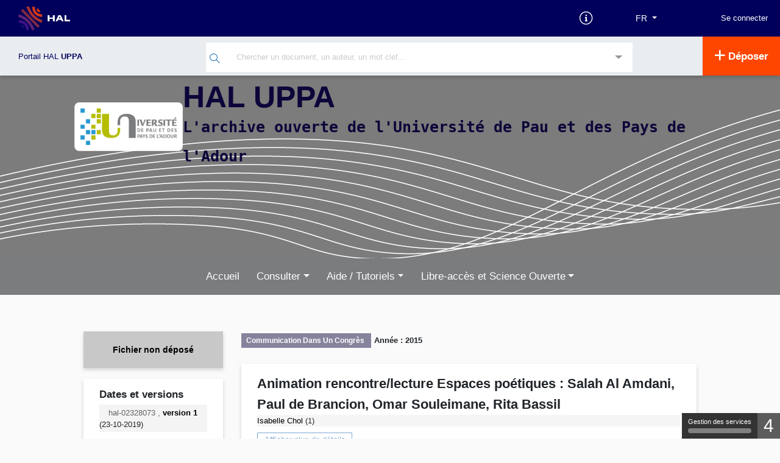

--- FILE ---
content_type: text/html; charset=UTF-8
request_url: https://univ-pau.hal.science/hal-02328073
body_size: 16664
content:



<!DOCTYPE html>
<html xmlns="http://www.w3.org/1999/xhtml" lang="fr">

<head>
    <meta charset="UTF-8">
    <meta name="viewport" content="width=device-width, initial-scale=1, shrink-to-fit=no">
            <link href="http://purl.org/dc/elements/1.1/" rel="schema.DC">
<meta name="citation_language" content="fr" />
<meta name="DC.language" content="fr" />

<meta name="DC.type" content="proceedings" />
<meta property="og:type" content="proceedings" />
<meta name="citation_title" content="Animation rencontre/lecture Espaces poétiques : Salah Al Amdani, Paul de Brancion, Omar Souleimane, Rita Bassil" />
<meta name="DC.title" content="Animation rencontre/lecture Espaces poétiques : Salah Al Amdani, Paul de Brancion, Omar Souleimane, Rita Bassil" />
<meta property="og:title" content="Animation rencontre/lecture Espaces poétiques : Salah Al Amdani, Paul de Brancion, Omar Souleimane, Rita Bassil" />
<meta name="DC.identifier" content="https://univ-pau.hal.science/hal-02328073" />
<meta name="DC.identifier" content="hal-02328073" />
<meta property="og:url" content="https://univ-pau.hal.science/hal-02328073" />

    <meta name="citation_author" content="Isabelle Chol" />

            
                <meta name="citation_author_hal_id" content="isabelle-chol" />
    
                <meta name="citation_author_institution" content="Centre de Recherche en Poétique, Histoire Littéraire et Linguistique" />
        <meta name="DC.creator" content="Isabelle Chol" />

                    



<meta name="citation_online_date" content="2019/10/23" />

    <meta name="citation_publication_date" content="2015/09/01" />
<meta name="DC.date" content="2015/09/01" />
<meta name="DC.issued" content="2015/09/01" />

                                                                                                                                                                                                                                                        <meta name="citation_conference_title" content="13ème édition du festival Poésie dans les chais" />
            <meta name="DC.relation.ispartof" content="13ème édition du festival Poésie dans les chais" />
                                                                                            
 
              <link rel='http://www.w3.org/ns/ldp#inbox'  href="https://inbox.hal.science/" />
       <link href="//cdn.mathjax.org" rel="dns-prefetch" >
<link rel="apple-touch-icon" sizes="180x180" href="/assets/favicon/apple-touch-icon.png">
<link rel="icon" type="image/png" sizes="32x32" href="/assets/favicon/favicon-32x32.png">
<link rel="icon" type="image/png" sizes="16x16" href="/assets/favicon/favicon-16x16.png">
<link rel="manifest" href="/assets/site.webmanifest">
<link rel="mask-icon" href="/assets/favicon/safari-pinned-tab.svg" color="#000092">
<meta name="msapplication-TileColor" content="#000092">
<meta name="theme-color" content="#ffffff">


                <link rel="stylesheet" href="/assets/build/main.css" />
<link href="https://cdnjs.cloudflare.com/ajax/libs/select2/4.0.13/css/select2.min.css" rel="stylesheet">
<link href="/assets/css/select2totree.css" rel="stylesheet">        <link rel="stylesheet" href="/public/style.ng.css?1713966285" />
    
                <script src="/assets/js/translations.php?lang=fr"></script>
<script src="/assets/build/runtime.js"></script>
<script src="/assets/build/main.js"></script>
<script src="//cdnjs.cloudflare.com/ajax/libs/mathjax/2.7.5/MathJax.js?config=TeX-AMS-MML_HTMLorMML" async></script>
<script type='text/x-mathjax-config'>MathJax.Hub.Config({tex2jax: {inlineMath: [['$','$'], ['$$','$$']]}});</script><script src="https://cdnjs.cloudflare.com/ajax/libs/select2/4.0.13/js/select2.min.js"></script>
<script src="/assets/js/select2totree.js"></script>
<script src="/static/js/tarteaucitron/tarteaucitron.js"></script>
    <script src="/static/js/tarteaucitron4hal/tarteaucitron.servicesHAL.js"></script>
<script type="text/javascript">
    tarteaucitron.init({
        "privacyUrl": "", /* Privacy policy url */

        "hashtag": "#tarteaucitron", /* Open the panel with this hashtag */
        "cookieName": "tarteaucitron", /* Cookie name */

        "orientation": "top", /* Banner position (top - bottom) */
        "showAlertSmall": true, /* Show the small banner on bottom right */
        "cookieslist": true, /* Show the cookie list */

        "adblocker": false, /* Show a Warning if an adblocker is detected */
        "AcceptAllCta" : true, /* Show the accept all button when highPrivacy on */
        "highPrivacy": false, /* Disable auto consent */
        "handleBrowserDNTRequest": false, /* If Do Not Track == 1, disallow all */

        "removeCredit": false, /* Remove credit link */
        "moreInfoLink": true, /* Show more info link */
        "useExternalCss": false, /* If false, the tarteaucitron.css file will be loaded */

        "cookieDomain": "univ-pau.hal.science", /* Shared cookie for multisite */

        "readmoreLink": "/cookiespolicy", /* Change the default readmore link */
        "closePopup": false,
        "showIcon": false, // Ne pas mettre showAlertSmall et showIcon a true en meme temps
        "DenyAllCta" : true,
    });
</script>
                
            <!-- Matomo -->
        <script type="text/javascript">
            var _paq = _paq || [];
            _paq.push(['trackPageView']);
            _paq.push(['enableLinkTracking']);
            (function() {
                var u="//piwik-hal.ccsd.cnrs.fr/";
                _paq.push(['setTrackerUrl', u+'matomo.php']);
                _paq.push(['setSiteId', '248']);
                                    var secondaryTracker = '//piwik-hal.ccsd.cnrs.fr/matomo.php';var secondaryWebsiteId = 92;_paq.push(['addTracker', secondaryTracker, secondaryWebsiteId]);
                                var d=document, g=d.createElement('script'), s=d.getElementsByTagName('script')[0];
                g.type='text/javascript'; g.async=true; g.defer=true; g.src=u+'matomo.js'; s.parentNode.insertBefore(g,s);
            })();
        </script>
        <!-- End Matomo Code -->
                <script src="//cdnjs.cloudflare.com/ajax/libs/mathjax/2.7.5/MathJax.js?config=TeX-AMS-MML_HTMLorMML" async></script>
<script type='text/x-mathjax-config'>MathJax.Hub.Config({tex2jax: {inlineMath: [['$','$'], ['$$','$$']]}});</script>    
    <script src="https://code.jquery.com/ui/1.12.1/jquery-ui.min.js"
            integrity="sha256-VazP97ZCwtekAsvgPBSUwPFKdrwD3unUfSGVYrahUqU=" crossorigin="anonymous"></script>

    <title> Animation rencontre/lecture Espaces poétiques : Salah Al Amdani, Paul de Brancion, Omar Souleimane, Rita Bassil  - Université de Pau et des Pays de l&#039;Adour</title>
</head>
<body class="env-production">
<div class="fr-skiplinks sr-only ">
    <nav class="fr-container" role="navigation" aria-label="Accès rapide">
        <ul class="fr-skiplinks__list">
            <li><a class="fr-link" href="#searchHeaderNG">Recherche</a></li>
            <li><a  href="#skip-link" class="fr-link skip-link-top">Accéder directement au contenu</a></li>
            <li><a class="fr-link" href="#footer">Pied de page</a></li>
        </ul>
    </nav>
</div>

    
<nav class="navbar navbar-expand-lg header navbar-dark" aria-label="Menu">
    <!-- Navbar pour taille mobile -->
    <a class="navbar-brand logo-HAL" href="https://hal.science">
        <img alt='Logo' src="/assets/img/hal-logo-header.png"    height="40px" title="HAL open science"/>
                <img alt='Logo' src="/assets/img/hal-logo-text.png" height="40px" title="HAL open science"/>
            </a>

    <button type="button" class="navbar-toggler" data-toggle="collapse" data-target="#nav-services"
            aria-expanded="false" aria-label="Toggle navigation" style="border-radius: 0">
        <span class="hamburger">
                        <span></span> <span></span> <span></span>
        </span>
    </button>

    <div class="collapse navbar-collapse" style="height: 60px" id="nav-services">
        <ul class="nav navbar-nav ml-auto" style="height: inherit; align-items: center;">
                        
            <li class="d-none d-lg-block">
                <a href="https://about.hal.science" target="_blank">
                    <i class="icon-documentation text-xl" aria-hidden="true"></i>
                    <span class='sr-only'> Documentation</span>
                </a>
            </li>
            <!-- Choix des langues -->
                <li class="nav-item dropdown d-md-flex align-items-center">
        <form action="/ajax/ajaxupdatelanguage" method="post" id="formLang">
            <input type="hidden" name="lang" id="lang" value="" />
            <button type="button" data-toggle="dropdown" aria-expanded="false" class="btn btn-secondary dropdown-toggle" id="dropdownLang" aria-label="Langues">
                <span> FR</span>
            </button>
            <div class="dropdown-menu dropdown-menu-right menu-lang" aria-labelledby="dropdownLang">
                                    <div class="list-group-item list-group-item-action" data-value="fr"> Français (FR)</div>
                                    <div class="list-group-item list-group-item-action" data-value="en"> Anglais (EN)</div>
                            </div>
        </form>
    </li>
            <li class="nav-item dropdown" id="userList">
                                                                                                                    <form class="form-inline" action="/user/login?url=https://univ-pau.hal.science/hal-02328073" id="form-login" method="post" style="justify-content: space-around;">
                        <input type="hidden" name="forward-controller" value="view" /><input type="hidden" name="forward-action" value="index" /><input type="hidden" name="identifiant" value="hal-02328073" />
                        <div class="input-group">
                            <button type="submit" class="hal-login-button"> Se connecter</button>
                        </div>
                    </form>
                                            </li>
         </ul>
     </div>
 </nav>

                

<nav class=" navbar navbar-expand-lg sub-header"
     role="navigation"
     aria-label="Menu secondaire">
    <ul class="nav navbar-nav" id="second-navbar">
                            <li id="ssheader-info" class="nav-item dropdown site-env">
                <span class="color-major-color">
                    <a href="/" title="uppa">Portail HAL
                        <strong>
                                                            UPPA
                                                    </strong>
                    </a>
                </span>
            </li>
        
                <li id="searchHeaderList" class="nav-item dropdown">
                                    <div>
    <form action="/search/index" method="get" id="searchHeaderNG"
          style="margin: 0;" name="search-simple" role="search" class="position-relative">
        <button type="submit" aria-label="Rechercher" class="hal-main-search-button">
            <span class="icon-search" aria-hidden="true" ></span>
        </button>
        <label for="littleSearchBar" class="sr-only"> Recherche </label>
        <input type="text" name="q" id="littleSearchBar" class="hal-main-search-input autocompletesearch" autocomplete="off" data-collurl="/" placeholder="Chercher un document, un auteur, un mot clef..."
        value="">
        <div class="spinner-border position-absolute search-spinner d-none"  role="status">
            <span class="sr-only">Loading...</span>
        </div>
    </form>
    <button class="hal-main-advsearch-button" data-toggle="collapse" data-target="#collapseSearch"
            aria-label="Recherche avancée" aria-haspopup="true" aria-expanded="false">
        <span class="icon-drop_down" aria-hidden="true"></span>
    </button>

        <div class="collapse" id="collapseSearch">
        <div id="advSearchHeader" role="dialog" aria-modal="true">
            <h3> Recherche avancée</h3>
                            <script type='text/javascript'>/* Fichier DOUBLON
    Fichier initialisation des éléments sélectionnable dans les selects des inputs et textarea pour les entrées de langues
    Pour les identifiants qui utilisent le même principe, le fichier se trouve dans le projet hal :
                            public/js/form/decorator/lang/init.js
    Les éléments et les décorateurs Identifiant se trouvent dans hal tandis que les éléments de formulaires se trouvent dans ccsd
    La copie de ce fichier facilite donc le lecture en évitant d'indiquer un chemin spécifique pour ce fichier
 */

function LangInit (e, name)
{
    let link = $(e);

    if (link.closest('li').hasClass('disabled')) {
        return false;
    }

    let newValue = link.attr('data-val');
    let newLabel = link.html();


    let button = link.closest('ul').prev('button.dropdown-toggle');
    button.val(newValue);
    button.contents().first().replaceWith(newLabel);

    let group = link.closest('.input-group, .textarea-group');
    let elem = group.find('input, textarea');

    if (elem.attr('data-language')) {
        let oldValue = elem.attr('lang');
        elem.attr('data-language', newValue);

        let groups = group.parent();
        groups.find('ul').each(function (i) {
            $(this).find('li a[data-val=' + oldValue + ']').closest('li').removeClass('disabled');
            $(this).find('li a[data-val=' + newValue + ']').closest('li').addClass('disabled');
        });

        let lastGroup = groups.find('.input-group:last, .textarea-group:last');
        let firstLinkEnabled = lastGroup.find('ul li[class!="disabled"]:first a');

        if (typeof firstLinkEnabled.html() != 'undefined') {
            lastGroup.find('button.dropdown-toggle').val(firstLinkEnabled.attr('data-val'));
            lastGroup.find('button.dropdown-toggle').contents().first().replaceWith(firstLinkEnabled.text());

            let nameTmp = name + "[" + firstLinkEnabled.attr('data-val') + "]";
            if (elem.attr('data-keyword') ) {
                nameTmp = nameTmp + "[]";
            }
            lastGroup.find("input:first, textarea:first").attr('name', nameTmp);
        } else {
            lastGroup.find("input:first, textarea:first").removeAttr('name');
            lastGroup.hide();
        }
    }

    elem.attr('lang', newValue);
    name = name + "[" + newValue + "]";

    if (elem.attr('data-keyword')) {
        name = name + "[]";
    }
    elem.attr('name', name);

    return false;
}function MultiTextSimpleLangKeywordDelete (btn) {
    $(btn).closest('div').remove();
                
}function MultiTextSimpleLangKeywordAdd (btn, name)
{
    var s = $(btn).closest('div').find('input').val();
	var empty = s == "";
	if (!empty) {
		var r = new RegExp (",|;", "g");
		matches = s.split(r);

		for (i in matches) {
			s = matches[i].replace(/^"(.*)"$/, '$1').replace(/^'(.*)'$/, '$1').trim();
			if (s != "") {

				var value = s;
				value = value.replace(new RegExp("(>)", "g"), '&gt;').replace(new RegExp("(<)", "g"), '&lt;');

				if ($(btn).closest('div').find('input').attr("data-length")) {
					let length = Number($(btn).closest('div').find('input').attr("data-length"));
					value = value.substring(0,length) + (value.length > length ? '...' : '')
				}

				var container = $(btn).closest("div").parent();
				var inputGroup = $(container).find('.input-group:last');
				var clone = $(inputGroup).clone();
				var lang = $(clone).find('.form-btn-lang').val();
				// Find the id and increment it
				var id = $(clone).find('input').attr('id');
				var found = id.match(/[0-9]+/);
				var idNb = (found == null)? 1 : Number(found[0]) + 1;
				$(inputGroup).find('input').attr('id', (id.replace(/[0-9]+/, "") + idNb));

				$(clone).find('input').attr('type', 'text');
				$(clone).find('input').attr('name', name + "[" + lang + "][]");
				$(clone).find('input').attr('lang', lang);
				$(clone).find('input').attr('data-keyword', "true");
				$(clone).find('input').val(value);
				$(clone).find(".errors").remove();
				$(clone).find('.icon-plus').removeClass("icon-plus").addClass("icon-delete").parent().attr('onclick', 'MultiTextSimpleLangKeywordDelete(this)');
				$(clone).find('button').find('span').text(translate('Supprimer'));

				$(clone).insertBefore($(container).find('> :last'));

			}
		}
		$(btn).closest('div').find('input:first').val("");
		$(btn).closest('div').find('input:first').focus();
	}
}  </script><form id="advSearch" role="form" data-library="ccsd" action="/search/index/?" method="get">
<div class="form-group row " id="document-element"><label for="document" class="col-md-3 control-label optional">Information de documents</label>
<div class="col-md-9"><div class="input-group" style="margin-bottom : 10px;"><button class='btn btn-sm btn-default dropdown-toggle form-btn-lang' style=' z-index:0!important;' data-toggle='dropdown' type='button' value='title_t'>Titres&nbsp;</button><ul class='dropdown-menu' role='menu' style='max-height: 140px; overflow:auto;'><li class='dropdown-item'><a data-val='title_t' href='javascript:void(0);' onclick="LangInit(this, 'qa');">Titres</a></li><li class='dropdown-item'><a data-val='subTitle_t' href='javascript:void(0);' onclick="LangInit(this, 'qa');">Sous-titre</a></li><li class='dropdown-item'><a data-val='bookTitle_t' href='javascript:void(0);' onclick="LangInit(this, 'qa');">Titre de l'ouvrage</a></li><li class='dropdown-item'><a data-val='serie_t' href='javascript:void(0);' onclick="LangInit(this, 'qa');">Titre du volume (Série)</a></li><li class='dropdown-item'><a data-val='text_fulltext' href='javascript:void(0);' onclick="LangInit(this, 'qa');">Champ de recherche par défaut (multicritères) + texte intégral des PDF</a></li><li class='dropdown-item'><a data-val='abstract_t' href='javascript:void(0);' onclick="LangInit(this, 'qa');">Résumé</a></li><li class='dropdown-item'><a data-val='fulltext_t' href='javascript:void(0);' onclick="LangInit(this, 'qa');">Texte intégral indexé des documents PDF</a></li><li class='dropdown-item'><a data-val='keyword_t' href='javascript:void(0);' onclick="LangInit(this, 'qa');">Mots-clés</a></li><li class='dropdown-item'><a data-val='docType_s' href='javascript:void(0);' onclick="LangInit(this, 'qa');">Type de document</a></li><li class='dropdown-item'><a data-val='docSubType_s' href='javascript:void(0);' onclick="LangInit(this, 'qa');">Sous-type de document</a></li><li class='dropdown-item'><a data-val='identifiers_id' href='javascript:void(0);' onclick="LangInit(this, 'qa');">Tous les identifiants du document</a></li><li class='dropdown-item'><a data-val='halId_id' href='javascript:void(0);' onclick="LangInit(this, 'qa');">Identifiant HAL du dépôt</a></li><li class='dropdown-item'><a data-val='language_t' href='javascript:void(0);' onclick="LangInit(this, 'qa');">Langue du document (texte)</a></li><li class='dropdown-item'><a data-val='country_t' href='javascript:void(0);' onclick="LangInit(this, 'qa');">Pays (Texte)</a></li><li class='dropdown-item'><a data-val='city_t' href='javascript:void(0);' onclick="LangInit(this, 'qa');">Ville</a></li><li class='dropdown-item'><a data-val='inPress_bool' href='javascript:void(0);' onclick="LangInit(this, 'qa');">À paraître (true ou false)</a></li></ul>
<input type="text" name="qa[title_t][]" id="document" value="" class="input-flex form-control input-sm" lang="title_t" aria-describedby="document-error" style=" " data-keyword="1" /><span class="input-group-btn"><button type='button' class='btn btn-sm btn-primary form-btn-multi form-btn-add' onclick='MultiTextSimpleLangKeywordAdd(this, "qa");' data-toggle='tooltip' data-placement='right' data-original-title='Ajouter'><i class='icon icon-plus'></i> <span> Ajouter</span></button></span></div></div></div>
<div class="form-group row " id="author-element"><label for="author" class="col-md-3 control-label optional">Auteur</label>
<div class="col-md-9"><div class="input-group" style="margin-bottom : 10px;"><button class='btn btn-sm btn-default dropdown-toggle form-btn-lang' style=' z-index:0!important;' data-toggle='dropdown' type='button' value='auth_t'>Auteur (multicritères)&nbsp;</button><ul class='dropdown-menu' role='menu' style='max-height: 140px; overflow:auto;'><li class='dropdown-item'><a data-val='auth_t' href='javascript:void(0);' onclick="LangInit(this, 'qa');">Auteur (multicritères)</a></li><li class='dropdown-item'><a data-val='authFullName_t' href='javascript:void(0);' onclick="LangInit(this, 'qa');">Auteur : Nom complet</a></li><li class='dropdown-item'><a data-val='authLastName_t' href='javascript:void(0);' onclick="LangInit(this, 'qa');">Auteur : Nom de famille</a></li><li class='dropdown-item'><a data-val='authFirstName_t' href='javascript:void(0);' onclick="LangInit(this, 'qa');">Auteur : Prénom</a></li><li class='dropdown-item'><a data-val='authMiddleName_t' href='javascript:void(0);' onclick="LangInit(this, 'qa');">Auteur : Complément de nom, deuxième prénom</a></li><li class='dropdown-item'><a data-val='authOrganism_t' href='javascript:void(0);' onclick="LangInit(this, 'qa');">Auteur : Organisme payeur</a></li><li class='dropdown-item'><a data-val='authIdHal_s' href='javascript:void(0);' onclick="LangInit(this, 'qa');">Auteur : IdHal (chaîne de caractères)</a></li><li class='dropdown-item'><a data-val='authQuality_s' href='javascript:void(0);' onclick="LangInit(this, 'qa');">Auteur : Fonction</a></li><li class='dropdown-item'><a data-val='authIdHal_i' href='javascript:void(0);' onclick="LangInit(this, 'qa');">Auteur : personID (entier)</a></li><li class='dropdown-item'><a data-val='authOrganismId_i' href='javascript:void(0);' onclick="LangInit(this, 'qa');">Auteur : Identifiant de l'organisme payeur</a></li><li class='dropdown-item'><a data-val='authStructId_i' href='javascript:void(0);' onclick="LangInit(this, 'qa');">Auteur : Identifiant de la structure</a></li><li class='dropdown-item'><a data-val='director_t' href='javascript:void(0);' onclick="LangInit(this, 'qa');">Directeur de thèse</a></li><li class='dropdown-item'><a data-val='publisher_t' href='javascript:void(0);' onclick="LangInit(this, 'qa');">Éditeur</a></li><li class='dropdown-item'><a data-val='scientificEditor_t' href='javascript:void(0);' onclick="LangInit(this, 'qa');">Éditeur scientifique</a></li><li class='dropdown-item'><a data-val='seriesEditor_t' href='javascript:void(0);' onclick="LangInit(this, 'qa');">Éditeur de la série</a></li></ul>
<input type="text" name="qa[auth_t][]" id="author" value="" class="input-flex form-control input-sm" lang="auth_t" aria-describedby="author-error" style=" " data-keyword="1" /><span class="input-group-btn"><button type='button' class='btn btn-sm btn-primary form-btn-multi form-btn-add' onclick='MultiTextSimpleLangKeywordAdd(this, "qa");' data-toggle='tooltip' data-placement='right' data-original-title='Ajouter'><i class='icon icon-plus'></i> <span> Ajouter</span></button></span></div></div></div>
<div class="form-group row " id="structure-element"><label for="structure" class="col-md-3 control-label optional">Structure</label>
<div class="col-md-9"><div class="input-group" style="margin-bottom : 10px;"><button class='btn btn-sm btn-default dropdown-toggle form-btn-lang' style=' z-index:0!important;' data-toggle='dropdown' type='button' value='structure_t'>Structure (multicritères)&nbsp;</button><ul class='dropdown-menu' role='menu' style='max-height: 140px; overflow:auto;'><li class='dropdown-item'><a data-val='structure_t' href='javascript:void(0);' onclick="LangInit(this, 'qa');">Structure (multicritères)</a></li><li class='dropdown-item'><a data-val='structAcronym_t' href='javascript:void(0);' onclick="LangInit(this, 'qa');">Structure : Acronyme</a></li><li class='dropdown-item'><a data-val='structName_t' href='javascript:void(0);' onclick="LangInit(this, 'qa');">Structure : Nom</a></li><li class='dropdown-item'><a data-val='structCode_t' href='javascript:void(0);' onclick="LangInit(this, 'qa');">Structure : Code</a></li><li class='dropdown-item'><a data-val='structCountry_t' href='javascript:void(0);' onclick="LangInit(this, 'qa');">Structure : Pays</a></li><li class='dropdown-item'><a data-val='structType_s' href='javascript:void(0);' onclick="LangInit(this, 'qa');">Structure : Type</a></li><li class='dropdown-item'><a data-val='structValid_s' href='javascript:void(0);' onclick="LangInit(this, 'qa');">Structure : État dans le référentiel</a></li><li class='dropdown-item'><a data-val='structId_i' href='javascript:void(0);' onclick="LangInit(this, 'qa');">Structure : Identifiant HAL de la structure</a></li><li class='dropdown-item'><a data-val='rteamStructCountry_s' href='javascript:void(0);' onclick="LangInit(this, 'qa');">Structure/équipe de recherche : Pays</a></li><li class='dropdown-item'><a data-val='deptStructCountry_s' href='javascript:void(0);' onclick="LangInit(this, 'qa');">Structure/regroupement d'équipes : Pays</a></li><li class='dropdown-item'><a data-val='labStructCountry_s' href='javascript:void(0);' onclick="LangInit(this, 'qa');">Structure/laboratoire : Pays</a></li><li class='dropdown-item'><a data-val='rgrpLabStructCountry_s' href='javascript:void(0);' onclick="LangInit(this, 'qa');">Structure/regroupement de laboratoires : Pays</a></li><li class='dropdown-item'><a data-val='instStructCountry_s' href='javascript:void(0);' onclick="LangInit(this, 'qa');">Structure/institution : Pays</a></li><li class='dropdown-item'><a data-val='rgrpInstStructCountry_s' href='javascript:void(0);' onclick="LangInit(this, 'qa');">Structure/regroupement d'institutions : Pays</a></li></ul>
<input type="text" name="qa[structure_t][]" id="structure" value="" class="input-flex form-control input-sm" lang="structure_t" aria-describedby="structure-error" style=" " data-keyword="1" /><span class="input-group-btn"><button type='button' class='btn btn-sm btn-primary form-btn-multi form-btn-add' onclick='MultiTextSimpleLangKeywordAdd(this, "qa");' data-toggle='tooltip' data-placement='right' data-original-title='Ajouter'><i class='icon icon-plus'></i> <span> Ajouter</span></button></span></div></div></div>
<div class="form-group row " id="qa-element"><label for="qa" class="col-md-3 control-label optional">Autres</label>
<div class="col-md-9"><div class="input-group" style="margin-bottom : 10px;"><button class='btn btn-sm btn-default dropdown-toggle form-btn-lang' style=' z-index:0!important;' data-toggle='dropdown' type='button' value='text'>Champ de recherche par défaut (multicritères)&nbsp;</button><ul class='dropdown-menu' role='menu' style='max-height: 140px; overflow:auto;'><li class='dropdown-item'><a data-val='text' href='javascript:void(0);' onclick="LangInit(this, 'qa');">Champ de recherche par défaut (multicritères)</a></li><li class='dropdown-item'><a data-val='--sep1' href='javascript:void(0);' onclick="LangInit(this, 'qa');"></a></li><li class='dropdown-item'><a data-val='journal_t' href='javascript:void(0);' onclick="LangInit(this, 'qa');">Revues (multicritères)</a></li><li class='dropdown-item'><a data-val='journalPublisher_t' href='javascript:void(0);' onclick="LangInit(this, 'qa');">Revue : Éditeur</a></li><li class='dropdown-item'><a data-val='journalTitleAbbr_t' href='javascript:void(0);' onclick="LangInit(this, 'qa');">Revue : Titre abrégé</a></li><li class='dropdown-item'><a data-val='journalTitle_t' href='javascript:void(0);' onclick="LangInit(this, 'qa');">Revue : Titre</a></li><li class='dropdown-item'><a data-val='journalId_i' href='javascript:void(0);' onclick="LangInit(this, 'qa');">Revue : Identifiant interne</a></li><li class='dropdown-item'><a data-val='journalDate_s' href='javascript:void(0);' onclick="LangInit(this, 'qa');">Revue : Date de début de publication</a></li><li class='dropdown-item'><a data-val='journalEissn_s' href='javascript:void(0);' onclick="LangInit(this, 'qa');">Revue : ISSN électronique</a></li><li class='dropdown-item'><a data-val='journalIssn_s' href='javascript:void(0);' onclick="LangInit(this, 'qa');">Revue : ISSN</a></li><li class='dropdown-item'><a data-val='journalPublisher_s' href='javascript:void(0);' onclick="LangInit(this, 'qa');">Revue : Éditeur</a></li><li class='dropdown-item'><a data-val='journalSherpaColor_s' href='javascript:void(0);' onclick="LangInit(this, 'qa');">Revue : Couleur dans SHERPA/RoMEO</a></li><li class='dropdown-item'><a data-val='journalValid_s' href='javascript:void(0);' onclick="LangInit(this, 'qa');">Revue : État dans le référentiel</a></li><li class='dropdown-item'><a data-val='--sep2' href='javascript:void(0);' onclick="LangInit(this, 'qa');"></a></li><li class='dropdown-item'><a data-val='conference_t' href='javascript:void(0);' onclick="LangInit(this, 'qa');">Colloque (multicritères)</a></li><li class='dropdown-item'><a data-val='conferenceTitle_t' href='javascript:void(0);' onclick="LangInit(this, 'qa');">Colloque : Titre</a></li><li class='dropdown-item'><a data-val='conferenceOrganizer_t' href='javascript:void(0);' onclick="LangInit(this, 'qa');">Colloque : Organisateur</a></li><li class='dropdown-item'><a data-val='conferenceStartDateY_i' href='javascript:void(0);' onclick="LangInit(this, 'qa');">Colloque : date de début (Année)</a></li><li class='dropdown-item'><a data-val='conferenceEndDateY_i' href='javascript:void(0);' onclick="LangInit(this, 'qa');">Colloque : date de fin (Année)</a></li><li class='dropdown-item'><a data-val='invitedCommunication_t' href='javascript:void(0);' onclick="LangInit(this, 'qa');">Conférence invitée (oui/non)</a></li><li class='dropdown-item'><a data-val='--sep3' href='javascript:void(0);' onclick="LangInit(this, 'qa');"></a></li><li class='dropdown-item'><a data-val='anrProject_t' href='javascript:void(0);' onclick="LangInit(this, 'qa');">Projets ANR (multicritères)</a></li><li class='dropdown-item'><a data-val='anrProjectAcronym_t' href='javascript:void(0);' onclick="LangInit(this, 'qa');">Projet ANR : Acronyme</a></li><li class='dropdown-item'><a data-val='anrProjectAcronymProgram_t' href='javascript:void(0);' onclick="LangInit(this, 'qa');">Projet ANR : Acronyme du programme</a></li><li class='dropdown-item'><a data-val='anrProjectReference_t' href='javascript:void(0);' onclick="LangInit(this, 'qa');">Projet ANR : Code décision (référence)</a></li><li class='dropdown-item'><a data-val='anrProjectTitle_t' href='javascript:void(0);' onclick="LangInit(this, 'qa');">Projet ANR : Nom</a></li><li class='dropdown-item'><a data-val='anrProjectId_i' href='javascript:void(0);' onclick="LangInit(this, 'qa');">Projet ANR : Identifiant interne</a></li><li class='dropdown-item'><a data-val='anrProjectValid_s' href='javascript:void(0);' onclick="LangInit(this, 'qa');">Projet ANR : État dans le référentiel</a></li><li class='dropdown-item'><a data-val='anses_funding_acronym_s' href='javascript:void(0);' onclick="LangInit(this, 'qa');">Projet ANSES: Acronyme</a></li><li class='dropdown-item'><a data-val='anses_funding_reference_s' href='javascript:void(0);' onclick="LangInit(this, 'qa');">Projet ANSES: Code decision (reference)</a></li><li class='dropdown-item'><a data-val='anses_funding_title_s' href='javascript:void(0);' onclick="LangInit(this, 'qa');">Projet ANSES: Nom</a></li><li class='dropdown-item'><a data-val='ademe_funding_acronym_s' href='javascript:void(0);' onclick="LangInit(this, 'qa');">Projet ADEME: Acronyme</a></li><li class='dropdown-item'><a data-val='ademe_funding_reference_s' href='javascript:void(0);' onclick="LangInit(this, 'qa');">Projet ADEME: Code decision (reference)</a></li><li class='dropdown-item'><a data-val='ademe_funding_title_s' href='javascript:void(0);' onclick="LangInit(this, 'qa');">Projet ADEME: Nom</a></li><li class='dropdown-item'><a data-val='--sep4' href='javascript:void(0);' onclick="LangInit(this, 'qa');"></a></li><li class='dropdown-item'><a data-val='europeanProject_t' href='javascript:void(0);' onclick="LangInit(this, 'qa');">Projets européens (multicritères)</a></li><li class='dropdown-item'><a data-val='europeanProjectAcronym_t' href='javascript:void(0);' onclick="LangInit(this, 'qa');">Projet européen : Acronyme</a></li><li class='dropdown-item'><a data-val='europeanProjectCallId_t' href='javascript:void(0);' onclick="LangInit(this, 'qa');">Projet européen : Identifiant de l'appel à projet</a></li><li class='dropdown-item'><a data-val='europeanProjectReference_t' href='javascript:void(0);' onclick="LangInit(this, 'qa');">Projet européen : Référence</a></li><li class='dropdown-item'><a data-val='europeanProjectTitle_t' href='javascript:void(0);' onclick="LangInit(this, 'qa');">Projet européen : Nom</a></li><li class='dropdown-item'><a data-val='europeanProjectEndDate_s' href='javascript:void(0);' onclick="LangInit(this, 'qa');">Projet européen : Date de fin</a></li><li class='dropdown-item'><a data-val='europeanProjectFinancing_s' href='javascript:void(0);' onclick="LangInit(this, 'qa');">Projet européen : Financement</a></li><li class='dropdown-item'><a data-val='europeanProjectStartDate_s' href='javascript:void(0);' onclick="LangInit(this, 'qa');">Projet européen : Date de début</a></li><li class='dropdown-item'><a data-val='europeanProjectValid_s' href='javascript:void(0);' onclick="LangInit(this, 'qa');">Projet européen : État dans le référentiel</a></li><li class='dropdown-item'><a data-val='europeanProjectId_i' href='javascript:void(0);' onclick="LangInit(this, 'qa');">Projet européen : Identifiant interne</a></li><li class='dropdown-item'><a data-val='--sep6' href='javascript:void(0);' onclick="LangInit(this, 'qa');"></a></li><li class='dropdown-item'><a data-val='producedDateY_i' href='javascript:void(0);' onclick="LangInit(this, 'qa');">Date de production : année</a></li><li class='dropdown-item'><a data-val='releasedDateY_i' href='javascript:void(0);' onclick="LangInit(this, 'qa');">Date de mise en ligne : année</a></li><li class='dropdown-item'><a data-val='publicationDateY_i' href='javascript:void(0);' onclick="LangInit(this, 'qa');">Date de publication : année</a></li><li class='dropdown-item'><a data-val='writingDateY_i' href='javascript:void(0);' onclick="LangInit(this, 'qa');">Date d'écriture : année</a></li><li class='dropdown-item'><a data-val='modifiedDateY_i' href='javascript:void(0);' onclick="LangInit(this, 'qa');">Date de modification du dépôt : année</a></li><li class='dropdown-item'><a data-val='submittedDateY_i' href='javascript:void(0);' onclick="LangInit(this, 'qa');">Date de dépôt : année</a></li><li class='dropdown-item'><a data-val='ePublicationDateY_i' href='javascript:void(0);' onclick="LangInit(this, 'qa');">Date de publication électronique : année</a></li><li class='dropdown-item'><a data-val='--sep7' href='javascript:void(0);' onclick="LangInit(this, 'qa');"></a></li><li class='dropdown-item'><a data-val='collection_t' href='javascript:void(0);' onclick="LangInit(this, 'qa');">Collection HAL (multicritères)</a></li><li class='dropdown-item'><a data-val='collCategory_s' href='javascript:void(0);' onclick="LangInit(this, 'qa');">Collection HAL : catégorie</a></li><li class='dropdown-item'><a data-val='collCode_s' href='javascript:void(0);' onclick="LangInit(this, 'qa');">Collection HAL : Code</a></li><li class='dropdown-item'><a data-val='collName_t' href='javascript:void(0);' onclick="LangInit(this, 'qa');">Collection HAL : Nom</a></li><li class='dropdown-item'><a data-val='collId_i' href='javascript:void(0);' onclick="LangInit(this, 'qa');">Collection HAL : Identifiant interne</a></li><li class='dropdown-item'><a data-val='--sep8' href='javascript:void(0);' onclick="LangInit(this, 'qa');"></a></li><li class='dropdown-item'><a data-val='contributorId_i' href='javascript:void(0);' onclick="LangInit(this, 'qa');">Identifiant interne du contributeur/déposant</a></li><li class='dropdown-item'><a data-val='contributorFullName_t' href='javascript:void(0);' onclick="LangInit(this, 'qa');">Nom complet du contributeur/déposant</a></li><li class='dropdown-item'><a data-val='--sep9' href='javascript:void(0);' onclick="LangInit(this, 'qa');"></a></li><li class='dropdown-item'><a data-val='domain_t' href='javascript:void(0);' onclick="LangInit(this, 'qa');">Domaines</a></li><li class='dropdown-item'><a data-val='primaryDomain_s' href='javascript:void(0);' onclick="LangInit(this, 'qa');">Domaine primaire</a></li><li class='dropdown-item'><a data-val='level0_domain_s' href='javascript:void(0);' onclick="LangInit(this, 'qa');">Domaine racine</a></li><li class='dropdown-item'><a data-val='level1_domain_s' href='javascript:void(0);' onclick="LangInit(this, 'qa');">Sous-domaine niveau 1</a></li><li class='dropdown-item'><a data-val='level2_domain_s' href='javascript:void(0);' onclick="LangInit(this, 'qa');">Sous-domaine niveau 2</a></li><li class='dropdown-item'><a data-val='level3_domain_s' href='javascript:void(0);' onclick="LangInit(this, 'qa');">Sous-domaine niveau 3</a></li><li class='dropdown-item'><a data-val='--sep10' href='javascript:void(0);' onclick="LangInit(this, 'qa');"></a></li><li class='dropdown-item'><a data-val='status_i' href='javascript:void(0);' onclick="LangInit(this, 'qa');">Statut du document</a></li><li class='dropdown-item'><a data-val='version_i' href='javascript:void(0);' onclick="LangInit(this, 'qa');">Version du document</a></li><li class='dropdown-item'><a data-val='submitType_s' href='javascript:void(0);' onclick="LangInit(this, 'qa');">Type de dépôt</a></li><li class='dropdown-item'><a data-val='docType_s' href='javascript:void(0);' onclick="LangInit(this, 'qa');">Type de document</a></li><li class='dropdown-item'><a data-val='isbn_id' href='javascript:void(0);' onclick="LangInit(this, 'qa');">ISBN</a></li><li class='dropdown-item'><a data-val='number_id' href='javascript:void(0);' onclick="LangInit(this, 'qa');">Numéro - référence</a></li><li class='dropdown-item'><a data-val='doiId_id' href='javascript:void(0);' onclick="LangInit(this, 'qa');">Identifiant DOI</a></li><li class='dropdown-item'><a data-val='--sep11' href='javascript:void(0);' onclick="LangInit(this, 'qa');"></a></li><li class='dropdown-item'><a data-val='classification_t' href='javascript:void(0);' onclick="LangInit(this, 'qa');">Classification</a></li><li class='dropdown-item'><a data-val='audience_t' href='javascript:void(0);' onclick="LangInit(this, 'qa');">Audience</a></li><li class='dropdown-item'><a data-val='popularLevel_t' href='javascript:void(0);' onclick="LangInit(this, 'qa');">Vulgarisation</a></li><li class='dropdown-item'><a data-val='peerReviewing_t' href='javascript:void(0);' onclick="LangInit(this, 'qa');">Comité de lecture - texte (oui ou non)</a></li><li class='dropdown-item'><a data-val='proceedings_t' href='javascript:void(0);' onclick="LangInit(this, 'qa');">Actes de colloque</a></li><li class='dropdown-item'><a data-val='localReference_t' href='javascript:void(0);' onclick="LangInit(this, 'qa');">Référence interne</a></li><li class='dropdown-item'><a data-val='funding_t' href='javascript:void(0);' onclick="LangInit(this, 'qa');">Financement</a></li><li class='dropdown-item'><a data-val='--sep12' href='javascript:void(0);' onclick="LangInit(this, 'qa');"></a></li><li class='dropdown-item'><a data-val='irThesaurus_t' href='javascript:void(0);' onclick="LangInit(this, 'qa');">Infrastructure de recherche : multicritères</a></li><li class='dropdown-item'><a data-val='irThesaurusName_t' href='javascript:void(0);' onclick="LangInit(this, 'qa');">Infrastructure de recherche : Nom</a></li><li class='dropdown-item'><a data-val='irThesaurusId_s' href='javascript:void(0);' onclick="LangInit(this, 'qa');">Infrastructure de recherche : identifiant</a></li><li class='dropdown-item'><a data-val='irThesaurusAcronym_s' href='javascript:void(0);' onclick="LangInit(this, 'qa');">Infrastructure de recherche : Acronyme</a></li><li class='dropdown-item'><a data-val='irThesaurusDoi_s' href='javascript:void(0);' onclick="LangInit(this, 'qa');">Infrastructure de recherche : DOI</a></li></ul>
<input type="text" name="qa[text][]" id="qa" value="" lang="text" class=" form-control input-sm" aria-describedby="qa-error" style=" " data-keyword="1" /><span class="input-group-btn"><button type='button' class='btn btn-sm btn-primary form-btn-multi form-btn-add' onclick='MultiTextSimpleLangKeywordAdd(this, "qa");' data-toggle='tooltip' data-placement='right' data-original-title='Ajouter'><i class='icon icon-plus'></i> <span> Ajouter</span></button></span></div></div></div>
<dt id="submit-label">&#160;</dt><dd id="submit-element">
<button name="submit" id="submit-button" type="submit" value=" Lancer la recherche" class="btn btn-lg btnSearch hal-visualize-button" aria-describedby="submit-button-error"> Lancer la recherche</button></dd></form>
            
            <div class="mt-3">
                <button class="tools-color btn-hide-show" data-selectOne="#solrSearchHeader" data-selectTwo="#advSearchHeader">
                    <span>Recherche experte (SolR)</span>
                </button>
            </div>
        </div>
                <div id="solrSearchHeader" class="hide">
            <h3> Recherche experte (SolR)</h3>
            <form action="/search/index" method="get" id="searchHeaderSolr" name="search-simple" role="search">
                <textarea type="text" name="q" class="p-5" autocomplete="off" cols="150" placeholder="Chercher un document, un auteur, un mot clef..."
                       value=""></textarea>
                <div>
                    <button type="submit" aria-label="Rechercher" class="hal-visualize-button">
                        <span class="icon-search" aria-hidden="true"></span>
                        <span>Lancer la recherche</span>
                    </button>
                </div>
            </form>

            <div class="mt-3">
                <button class="tools-color btn-hide-show" data-selectOne="#solrSearchHeader" data-selectTwo="#advSearchHeader">
                    <span>Vers la recherche avancée</span>
                </button>
            </div>
        </div>
    </div>
</div>
                    </li>
                    <li id="ssheader-submit" class="btn-primary-orange position-relative">
                                                
                                                                                            
                <a href="/submit/index" class="btn-hal hal-submit-button btn-primary-orange stretched-link">
                    <span class="icon-add colo-white" aria-hidden="true"></span>
                    <span> Déposer </span>
                </a>
            </li>
        </ul>
    </nav>
    
        
    
<div class="site-header  logo">
        <div class="section-corps">
                            <table width="100%" cellpadding="0" style="position:relative;">
<tr>
<td align="left"><a href="https://www.univ-pau.fr/fr/index.html" border="0" target="_blank"><img src="/public/LogoUPPAcouleurRVB.png" height="80" /></a></td>
<td align="left"><span class="title">HAL UPPA<br><span class="soustitre">L'archive ouverte de l'Université de Pau et des Pays de l'Adour</span></span></td>
</tr>
</table>

                    </div>
</div>    
<div class="website-navigation">
 <ul class="nav nav-pills justify-content-center flex-column flex-md-row">
                                                 <li class="nav-item  ">
                <a class="nav-link  "
                                                    href="/"
                        
                                                    target=""
                                        >Accueil</a>

                            </li>
                                                          <li class="nav-item  dropdown  ">
                <a class="nav-link  dropdown-toggle  "
                                                    data-toggle="dropdown" href="#" role="button" aria-haspopup="true" aria-expanded="false"
                        
                                                    target=""
                                        >Consulter</a>

                                    <ul class="dropdown-menu dropdown-menu-right">
                                                <li class="nav-item">
                    <a class="dropdown-item" href="/browse/scollection"
                       target="">par Collection de laboratoire</a>
            
                        </li>
                                                        <li class="nav-item">
                    <a class="dropdown-item" href="/browse/author-structure"
                       target="">par Auteur</a>
            
                        </li>
                                                        <li class="nav-item">
                    <a class="dropdown-item" href="/browse/doctype"
                       target="">Par Type de publication</a>
            
                        </li>
                                                        <li class="nav-item">
                    <a class="dropdown-item" href="/browse/period"
                       target="">Consultation par période</a>
            
                        </li>
                                                        <li class="nav-item">
                    <a class="dropdown-item" href="/search/index"
                       target="">Rechercher</a>
            
                        </li>
            </ul>                            </li>
                                                          <li class="nav-item  dropdown  ">
                <a class="nav-link  dropdown-toggle  "
                                                    data-toggle="dropdown" href="#" role="button" aria-haspopup="true" aria-expanded="false"
                        
                                                    target=""
                                        >Aide / Tutoriels</a>

                                    <ul class="dropdown-menu dropdown-menu-right">
                                                <li class="nav-item dropdown-submenu dropright">
                <a tabindex="-1" href="#" class="dropdown-item dropdown-toggle" data-toggle="dropdown" href="#" role="button" aria-haspopup="true" aria-expanded="false" >Pourquoi diffuser dans HAL e2s UPPA</a>
            
                            <ul class="dropdown-menu dropdown-menu-right">
                                                <li class="nav-item">
                    <a class="dropdown-item" href="https://openaccess.univ-rennes1.fr/7-bonnes-raisons-de-deposer-dans-larchive-ouverte-hal"
                       target="_blank">Les bonnes raisons</a>
            
                        </li>
                                                        <li class="nav-item">
                    <a class="dropdown-item" href="https://openaccess.univ-rennes1.fr/9-idees-recues-sur-hal"
                       target="_blank">Les idées reçues</a>
            
                        </li>
            </ul>                        </li>
                                                        <li class="nav-item dropdown-submenu dropright">
                <a tabindex="-1" href="#" class="dropdown-item dropdown-toggle" data-toggle="dropdown" href="#" role="button" aria-haspopup="true" aria-expanded="false" >Compte et dépôt dans HAL</a>
            
                            <ul class="dropdown-menu dropdown-menu-right">
                                                <li class="nav-item">
                    <a class="dropdown-item" href="http://hal-univ-pau.archives-ouvertes.fr/public/CreerCompteHAL_IdHAL.pdf"
                       target="_blank">Compte, Dépôt, Idhal</a>
            
                        </li>
                                                        <li class="nav-item">
                    <a class="dropdown-item" href="https://www.ccsd.cnrs.fr/tutoriel-video-le-depot-dans-hal/"
                       target="_blank">Déposer son article scientifique (tutoriel CCSD)</a>
            
                        </li>
                                                        <li class="nav-item">
                    <a class="dropdown-item" href="https://doc.archives-ouvertes.fr/tutoriels-video/"
                       target="_blank">Tous les tutoriels du CCSD </a>
            
                        </li>
            </ul>                        </li>
                                                        <li class="nav-item dropdown-submenu dropright">
                <a tabindex="-1" href="#" class="dropdown-item dropdown-toggle" data-toggle="dropdown" href="#" role="button" aria-haspopup="true" aria-expanded="false" >Comment récupérer son post-print?</a>
            
                            <ul class="dropdown-menu dropdown-menu-right">
                                                <li class="nav-item">
                    <a class="dropdown-item" href="https://openaccessbutton.org/direct2aam"
                       target="_blank">avec l&#039;outil Direct2AAM</a>
            
                        </li>
                                                        <li class="nav-item">
                    <a class="dropdown-item" href="https://espacechercheurs.enpc.fr/fr/direct2aam"
                       target="_blank">des tutos par l&#039;EPNC</a>
            
                        </li>
            </ul>                        </li>
                                                        <li class="nav-item dropdown-submenu dropright">
                <a tabindex="-1" href="#" class="dropdown-item dropdown-toggle" data-toggle="dropdown" href="#" role="button" aria-haspopup="true" aria-expanded="false" >Que puis-je déposer?</a>
            
                            <ul class="dropdown-menu dropdown-menu-right">
                                                <li class="nav-item">
                    <a class="dropdown-item" href="http://hal-univ-pau.archives-ouvertes.fr/public/A6_Que_deposer_recto_verso.pdf"
                       target="_blank">Mémo-que puis-je déposer</a>
            
                        </li>
                                                        <li class="nav-item">
                    <a class="dropdown-item" href="https://scienceouverte.couperin.org/category/oaenpratique/"
                       target="_blank">L&#039;OA en pratique (Couperin science ouverte)</a>
            
                        </li>
                                                        <li class="nav-item">
                    <a class="dropdown-item" href="https://decadoc.typeform.com/to/W2ZZMV"
                       target="_blank">Outil WillO: quelques clics et vous savez</a>
            
                        </li>
                                                        <li class="nav-item">
                    <a class="dropdown-item" href="https://scienceouverte.couperin.org/les-avenants-au-contrat-dedition/"
                       target="_blank">Avenant au contrat d&#039;édition pour diffusion en archive ouverte</a>
            
                        </li>
            </ul>                        </li>
                                                        <li class="nav-item">
                    <a class="dropdown-item" href="/public/logigramme1.pdf"
                       target="_blank">Etape1 : Débutez (avec votre IdHAL)</a>
            
                        </li>
                                                        <li class="nav-item">
                    <a class="dropdown-item" href="/public/logigramme2.pdf"
                       target="_blank">Etape2: Quels sont vos droits à déposer (quelle version, embargo...)</a>
            
                        </li>
                                                        <li class="nav-item">
                    <a class="dropdown-item" href="https://bibliotheques.univ-pau.fr/fr/actualites/oaw-2020.html"
                       target="_blank">Toutes les infos</a>
            
                        </li>
            </ul>                            </li>
                                                          <li class="nav-item  dropdown  ">
                <a class="nav-link  dropdown-toggle  "
                                                    data-toggle="dropdown" href="#" role="button" aria-haspopup="true" aria-expanded="false"
                        
                                                    target=""
                                        >Libre-accès et Science Ouverte</a>

                                    <ul class="dropdown-menu dropdown-menu-right">
                                                <li class="nav-item">
                    <a class="dropdown-item" href="https://scienceouverte.couperin.org"
                       target="_blank">Site Couperin Science ouverte</a>
            
                        </li>
                                                        <li class="nav-item">
                    <a class="dropdown-item" href="https://www.ouvrirlascience.fr"
                       target="_blank">Site officiel du Comité Science Ouverte (CoSO)</a>
            
                        </li>
                                                        <li class="nav-item">
                    <a class="dropdown-item" href="https://www.ouvrirlascience.fr/plan-national-pour-la-science-ouverte/"
                       target="_blank">Plan National pour la Science Ouverte</a>
            
                        </li>
                                                        <li class="nav-item">
                    <a class="dropdown-item" href="https://www.coalition-s.org"
                       target="_blank">Plan S &amp; cOAlition S</a>
            
                        </li>
                                                        <li class="nav-item">
                    <a class="dropdown-item" href="https://www.horizon2020.gouv.fr/cid82025/le-libre-acces-aux-publications-aux-donnees-recherche.html"
                       target="_blank">Les préconisations de la Commission européenne en faveur du libre accès</a>
            
                        </li>
                                                        <li class="nav-item">
                    <a class="dropdown-item" href="https://www.ouvrirlascience.fr/category/ressources/?type=textes_fondateurs"
                       target="_blank">Tous les textes fondateurs</a>
            
                        </li>
            </ul>                            </li>
               </ul>
</div>


<main role="main">
    <div id="skip-link" tabindex="-1"></div>
    <div class="toast hide valid-bg toast-valid" role="alert" aria-live="assertive" aria-atomic="true">
    <div class="toast-body">
        <div class="message">
            <span class="icon-valid" aria-hidden="true"></span>
            <span class="flash-messages">
            </span>
        </div>
        <button type="button" class="ml-2 mb-1 close" data-dismiss="toast" aria-label="Fermer">
            <span aria-hidden="true">&times;</span>
        </button>
    </div>
</div>

<div class="toast hide warning-bg toast-warning" role="alert" aria-live="assertive" aria-atomic="true">
    <div class="toast-body">
        <div class="message">
            <span class="icon-not_valid" aria-hidden="true"></span>
            <span class="flash-messages">
            </span>
        </div>
        <button type="button" class="ml-2 mb-1 close" data-dismiss="toast" aria-label="Fermer">
            <span aria-hidden="true">&times;</span>
        </button>
    </div>
</div>

<div class="toast hide bgcolor-second toast-info" role="alert" aria-live="assertive" aria-atomic="true">
    <div class="toast-body">
        <div class="message">
            <span class="flash-messages">
            </span>
        </div>
        <button type="button" class="ml-2 mb-1 close" data-dismiss="toast" aria-label="Fermer">
            <span aria-hidden="true">&times;</span>
        </button>
    </div>
</div>

<div class="toast hide bgcolor-second toast-loader" role="alert" aria-live="assertive" aria-atomic="true">
    <div class="toast-body">
        <div class="message">
            <div class="spinner-border text-light" role="status">
                <span class="sr-only">Loading...</span>
            </div>
            <span class="flash-messages">
            </span>
        </div>
        <button type="button" class="ml-2 mb-1 close" data-dismiss="toast" aria-label="Fermer">
            <span aria-hidden="true">&times;</span>
        </button>
    </div>
</div>
        <script type="text/javascript">
    $(document).ready(function() {
            });
</script>
                    

<section class="section-corps row">
    <div id="flash-messages"></div>

    <section class="col-12 col-md-9 order-sm-12 flex-74">
        <div class="header-section">
    <span class="typdoc label_COMM">Communication Dans Un Congrès
                    </span>
                    <span class="year strong">Année : 2015</span>
</div>        <div class="section-content section-shadow">
            <div style="display: flex; justify-content: space-between;">
                <div style="display: flex; align-items: center;">
                                                                                    
                                            <h2 class="title-lang fr active" lang="fr" style="margin-bottom: 0;">Animation rencontre/lecture Espaces poétiques : Salah Al Amdani, Paul de Brancion, Omar Souleimane, Rita Bassil</h2>
                                                        </div>
                <div>
                    <span style="margin-left: 2%; margin-right: 3%"></span>
                </div>
            </div>
                            <span></span>
                <div id="authors-simplified">
    <div class="authors">
                
                    
            <a type="button" data-toggle="popover" class="btn-popover no-hide" data-container="body"
                    data-placement="right" data-title="" data-content="


    

    &lt;div class=&#039;popover-authors&#039;&gt;
        &lt;div class=&#039;popover-author-header&#039;&gt;
            &lt;h4&gt;Auteur&lt;/h4&gt;

&lt;ul&gt;
        &lt;li&gt;Fonction : &lt;strong&gt;Auteur&lt;/strong&gt;&lt;/li&gt;
                &lt;li&gt;PersonId : &lt;strong&gt;7958&lt;/strong&gt;&lt;/li&gt;

                    &lt;li&gt;IdHAL : &lt;a href=&quot;/search/index/q/*/authIdHal_s/isabelle-chol&quot; target=&quot;_blank&quot; title=&quot;Consulter les publications&quot;&gt;&lt;strong&gt;isabelle-chol&lt;/strong&gt;&lt;/a&gt;&lt;/li&gt;
                                                                                    
                    &lt;li&gt;ORCID : &lt;strong&gt;&lt;a href=&quot;https://orcid.org/0000-0002-2940-8646&quot; title=&quot;ORCID&quot; target=&quot;_blank&quot;&gt;0000-0002-2940-8646&lt;/a&gt;&lt;/strong&gt;&lt;/li&gt;
        
                    &lt;li&gt;IdRef     : &lt;strong&gt;&lt;a href=&quot;https://www.idref.fr/032948204&quot; title=&quot;IdRef&quot; target=&quot;_blank&quot;&gt;032948204&lt;/a&gt;&lt;/strong&gt;&lt;/li&gt;
        
    

&lt;/ul&gt;

        &lt;/div&gt;


                            &lt;a class=&#039;popover-affil&#039; href=&quot;/search/index/q/*/structId_i/250832&quot;&gt;Centre de Recherche en Poétique, Histoire Littéraire et Linguistique&lt;/a&gt;
        



    &lt;a href=&quot;/search/index/q/*/authIdHal_s/isabelle-chol&quot; title=&quot;Search author&quot; target=&quot;_blank&quot;&gt;
        &lt;div class=&#039;popover-resume hal-privilege-button&#039;&gt;
            &lt;span class=&#039;icon-search hal-icon&#039;&gt;&lt;/span&gt;
            Chercher dans HAL
        &lt;/div&gt;
    &lt;/a&gt;

    &lt;div class=&#039;popover-resume hal-option-button&#039;&gt;&lt;a href=&#039;//cv.hal.science/isabelle-chol&#039; title=&#039;CV HAL&#039; target=&#039;_blank&#039;&gt;&lt;span class=&#039;icon-resume hal-icon&#039;&gt;&lt;/span&gt;Consulter le CV&lt;/a&gt;&lt;/div&gt;

    &lt;/div&gt;

 ">
                <span>Isabelle Chol</span>
            </a>

                            (1)
            
                        </div>
    <button type="button" class="btn btn-hide-show" data-selectOne="#authors-simplified" data-selectTwo="#authors-detailed">Afficher plus de détails</button>


        <div class="structures bg-beige">
        <div>
            <span class="icon-institution" aria-hidden="true"></span>
        </div>
        <div>
                            <span>1</span>
                <a type="button" data-toggle="popover" class="btn-popover no-hide close-outside" data-container="body"
                        data-placement="right" data-title="" data-content="<div class='popover-structure'><a href='/search/index/q/*/structId_i/250832' target='_blank'>CRPHLL - Centre de Recherche en Poétique, Histoire Littéraire et Linguistique</a><small> (Avenue du Doyen Poplawski - 64000 Pau - France)</small> <label class='label label-primary label-OLD'>250832</label><ul><li><a href='/search/index/q/*/structId_i/301085' target='_blank'>UPPA - Université de Pau et des Pays de l'Adour</a> : EA3003<small> (Avenue de l'Université - BP 576 - 64012 Pau Cedex - France)</small> <label class='label label-primary label-VALID'>301085</label></li></ul></div>">
                                            CRPHLL - 
                                        Centre de Recherche en Poétique, Histoire Littéraire et Linguistique
                </a>
                <br>

                

                    </div>
    </div>
</div>


<div id="authors-detailed">
    <div class="container">
        <div class="row">
                            <div class="col-lg-4">
                    <div class="bg-beige">
                        


    

    <a href="/search/index/q/*/authIdHal_s/isabelle-chol" target="_blank">Isabelle Chol</a>

<ul>
        <li>Fonction : <strong>Auteur</strong></li>
                <li>PersonId : <strong>7958</strong></li>

                    <li>IdHAL : <a href="/search/index/q/*/authIdHal_s/isabelle-chol" target="_blank" title="Consulter les publications"><strong>isabelle-chol</strong></a></li>
                                                                                    
                    <li>ORCID : <strong><a href="https://orcid.org/0000-0002-2940-8646" title="ORCID" target="_blank">0000-0002-2940-8646</a></strong></li>
        
                    <li>IdRef     : <strong><a href="https://www.idref.fr/032948204" title="IdRef" target="_blank">032948204</a></strong></li>
        
    

</ul>



                            <div class='detailed-affil'>
                <span class='icon-institution hal-icon'></span>
                <a href="/search/index/q/*/structId_i/250832">Centre de Recherche en Poétique, Histoire Littéraire et Linguistique</a>
            </div>
        



    <div class='detailed-resume'><a href='//cv.hal.science/isabelle-chol' title='CV HAL' target='_blank'><span class='icon-resume hal-icon'></span>CV</a></div>


                    </div>
                </div>
                    </div>
    </div>
    <button type="button" class="btn btn-hide-show" data-selectOne="#authors-simplified" data-selectTwo="#authors-detailed" style="margin-top: 22px;">Réduire la vue détaillée</button>
</div>                <div class="row" style="width: 102%;">
                    

                    <div class="col-lg-5">
                                                    
    <div class="domains">
        <h4> Domaines </h4>
        <ul class="listDomains">
                                                                    <li>
                    <a class="hal-bgtext"
                       href="/search/index/q/*/level1_domain_s/shs.litt"
                       rel="nofollow" target="_blank">Littératures</a>
            </li>
                            </ul>
    </div>
                                                                                                    

<button data-toggle="modal" data-docid="2328073" data-target="#metadatas_Modal"
        aria-expanded="false" aria-controls="metadatas_Modal" class="btn hal-option-button metadatas" style="margin-top: 48px; width: 100%;">
    Liste complète des métadonnées
</button>

<div class="modal fade" id="metadatas_Modal" data-backdrop=true tabindex="-1" aria-labelledby="metadatas_ModalLabel" aria-hidden="true" role="dialog">
    <div class="modal-dialog" role="document">
        <div class="modal-content">
                        <div class="modal-body" id="metadata-body" style="padding: 0;"></div>
        </div>
    </div>
</div>                                            </div>
                </div>
                                                                

                
                                    </div>

                

<div class="submitted-date d-none d-sm-block">
    <p>
                                                <a href='javascript:void(0);'
                                onclick="$('#form-login').submit();">Connectez-vous pour contacter le contributeur</a>
                        </p>
    <p>https://univ-pau.hal.science/hal-02328073</p>
    <p>Soumis le : mercredi 23 octobre 2019-10:04:34</p>
    <p>Dernière modification le : mercredi 18 juin 2025-10:42:45</p>
    </div>
    </section>

    <section class="col-12 col-md-3 order-sm-1">
                <div class="section-content section-shadow hal-visualize-button widget-files">
                <div class="not file"><span></span><span>Fichier non déposé</span></div>
        </div>
                <div class="section-content section-shadow">
            <h3> Dates et versions</h3>

    <div class="bg-beige versions pt-1 pb-1">
        <span>hal-02328073 ,</span>
        <span><a href="https://univ-pau.hal.science/hal-02328073v1"> version 1</a></span>
        <span>(23-10-2019)</span>
                    </div>
            

            <h3 style="margin-top: 10px;"> Identifiants</h3>
<div class="identifier-list">
    <ul>
        <li> <span> HAL Id : </span>
            <span> hal-02328073 , version 1 </span>
        </li>

                
            </ul>

</div>        </div>

        

        
        

        
        
        <div class="section-content section-shadow">
            <div style="display: flex; justify-content: space-between; align-items: center;">
                <h3> Citer</h3>
                <button id="citation-button" class="hal-option-button" style="padding: 6px 12px;"><span class="icon-copy"></span></button>
            </div>
            <div class="bg-beige p-2" id="citation">
                 Isabelle Chol. Animation rencontre/lecture Espaces poétiques : Salah Al Amdani, Paul de Brancion, Omar Souleimane, Rita Bassil. <i>13ème édition du festival Poésie dans les chais</i>, Sep 2015, Jurançon-Pau-Gan-Gelos, France. <a target="_blank" href="https://univ-pau.hal.science/hal-02328073v1">&#x27E8;hal-02328073&#x27E9;</a>
            </div>
        </div>

        <div class="section-content section-shadow section-export">
            <h3> Exporter</h3>


<ul class="listAction">
    <li >
        <a class="hal-bgtext size-regular" href="https://univ-pau.hal.science/hal-02328073v1/bibtex" target="_blank" style="white-space: nowrap;">BibTeX</a>
    </li>
    <li >
        <a class="hal-bgtext size-regular" href="https://univ-pau.hal.science/hal-02328073v1/tei" target="_blank" style="white-space: nowrap;">XML-TEI</a>
    </li>
    <li >
        <a class="hal-bgtext size-regular" href="https://univ-pau.hal.science/hal-02328073v1/dc" target="_blank" style="white-space: nowrap;">Dublin Core</a>
    </li>
    <li >
        <a class="hal-bgtext size-regular" href="https://univ-pau.hal.science/hal-02328073v1/dcterms" target="_blank" style="white-space: nowrap;">DC Terms</a>
    </li>
    <li >
        <a class="hal-bgtext size-regular" href="https://univ-pau.hal.science/hal-02328073v1/endnote" target="_blank" style="white-space: nowrap;">EndNote</a>
    </li>
    <li >
        <a class="hal-bgtext size-regular" href="https://univ-pau.hal.science/hal-02328073v1/datacite" target="_blank" style="white-space: nowrap;">DataCite</a>
    </li>
</ul>        </div>

                            <div class="section-content section-shadow section-collection">
                <h3> Collections</h3>
                <ul class="listAction">
                                            <li>
                            <a class="hal-bgtext size-regular" href="/UNIV-PAU"
                               target="_blank"> UNIV-PAU</a>
                        </li>
                                            <li>
                            <a class="hal-bgtext size-regular" href="/ALTER"
                               target="_blank"> ALTER</a>
                        </li>
                                    </ul>
            </div>
                            <div class="section-content section-shadow" id="metrics">
                    <div class="row">
                    <div class="metrics-views col-6">
            <span>
                52
            </span>
                <span>Consultations</span>
            </div>
        
                    <div class="metrics-views col-6">
            <span>
                0
            </span>
                <span>Téléchargements</span>
            </div>
            </div>

            </div>
        
        


        <div class="section-content section-shadow">
            <h3> Partager</h3>
<!-- AddToAny BEGIN -->
<!-- AddToAny BEGIN -->
<div class="a2a_kit a2a_kit_size_32 a2a_default_style"
          >
        <ul class="listIconsAdd2Any">
            <li><a class="a2a_button_google_gmail"></a><span class="sr-only"> </span></li>
            <li><a class="a2a_button_mastodon"></a><span class="sr-only"> </span></li>
            <li><a class="a2a_button_facebook"></a><span class="sr-only"> </span></li>
            <li><a class="a2a_button_x"></a><span class="sr-only"> </span></li>
            <li><a class="a2a_button_linkedin"></a><span class="sr-only"> </span></li>
                <li><a class="a2a_dd" href="https://www.addtoany.com/share"></a><span class="sr-only"> More </span></li>
        </ul>
</div>
<!-- from a2a -->
<script async src="https://static.addtoany.com/menu/page.js"></script>
<!-- AddToAny END -->        </div>

    </section>

</section>


<script type="text/javascript">
    $(function () {
        linkifyElem ('.linkify');
    });
</script>

    </main>

    
<footer id="footer">
    <table style="border-collapse: collapse; margin-left: auto; margin-right: auto;" border="0">
<tbody>
<tr>
<td><a title="UNITA" href="http://univ-unita.eu" target="_blank" rel="noopener"><img src="/public/logo_final_unita_universitas_montium_path.jpg" alt="" width="113" height="100" /></a></td>
<td><a title="CNRS" href="https://www.cnrs.fr" target="_blank" rel="noopener"><img src="/public/logo_cnrs_2.png" alt="logo CNRS" width="154" height="100" /></a></td>
<td><a title="INRAE" href="https://www.inrae.fr" target="_blank" rel="noopener"><img src="/public/BlocMarque_INRAE_Transparent_Blanc_.png" alt="logo INRAE" width="202" height="70" /></a></td>
</tr>
</tbody>
</table>
<p>&nbsp;</p>
<p>&nbsp;</p>
    <div class="row" style="margin:0">
        <div class="col-sm-4 col-md-2">
            <p> Contact </p>
            <ul>
                <li>
                                    <a href='' id='link697515cd6174b' class='link-mail' data-mail='uny@havi-cnh.se' data-text=''></a>
                                </li>
                <li class="cts-link"> <a href="https://doi.org/10.34894/VQ1DJA" target="_blank" > <img src="/assets/img/CoreTrustSeal.png" width="100px" class="mt-4" alt="CoreTrustSeal logo"/> </a> </li>
            </ul>
        </div>
        <div class="col-sm-4 col-md-2">
            <p> Ressources</p>
            <ul>
                <li> <a href="//doc.archives-ouvertes.fr/" target="_blank" > Documentation </a> </li>
                <li> <a href="//learning.hal.science/" target="_blank" > Formation </a> </li>
                <li> <a href="//doc.archives-ouvertes.fr/faq" target="_blank" > FAQ </a> </li>
                <li> <a href="https://api.archives-ouvertes.fr/docs" target="_blank" > API </a> </li>
                <li> <a href="https://api.archives-ouvertes.fr/docs/oai" target="_blank" > OAI-PMH </a> </li>
                <li> <a href="https://aurehal.archives-ouvertes.fr" target="_blank" > AuréHAL </a> </li>
                <li> <a href="https://monitor.hal.science/" target="_blank" > Hal Monitor </a> </li>
            </ul>
        </div>
        <div class="col-sm-4 col-md-2">
            <p> Informations</p>
            <ul>
                <li> <a href="https://about.hal.science" target="_blank"> À propos </a> </li>
                <li> <a href="https://about.hal.science/privacy-policy" target="_blank"> Données personnelles </a> </li>
                <li> <a href="https://about.hal.science/legal-notice/" target="_blank"> Mentions légales </a> </li>
                <li> <a href="https://about.hal.science/web-accessibility/" target="_blank"> Accessibilité </a> </li>
                <li> <a href="https://about.hal.science/RGAA-compliance/" target="_blank"> Conformité RGAA </a> </li>
            </ul>
        </div>
        <div class="col-sm-4 col-md-2">
            <p> Questions juridiques </p>
            <ul>
                <li> <a href="https://www.ouvrirlascience.fr/je-publie-quels-sont-mes-droits/" target="_blank" > Je publie, quels sont mes droits ? </a> </li>
                <li> <a href="https://www.ouvrirlascience.fr/guide-application-loi-republique-numerique-article-30-ecrits-scientifiques-version-courte/" target="_blank" > Loi pour une République numérique </a> </li>
                <li> <a href="https://www.ouvrirlascience.fr/mettre-en-oeuvre-la-strategie-de-non-cession-des-droits-sur-les-publications-scientifiques/" target="_blank" > Stratégie de non-cession des droits </a> </li>
                <li> <a href="https://reseau-mirabel.info/" target="_blank" > Mir@bel </a> </li>
                <li> <a href="https://openpolicyfinder.jisc.ac.uk/" target="_blank" > Jisc - Open Policy Finder </a> </li>

            </ul>
        </div>
        <div class="col-sm-4 col-md-2">
            <p> Portails </p>
            <ul>
                <li><a href="https://hal.science/browse/portal" target="_blank"> Portails institutionnels </a></li>
                <li><a href="https://hal.science" target="_blank" >HAL</a></li>
                <li><a href="//shs.hal.science" target="_blank" >HAL SHS</a></li>
                <li><a href="//theses.hal.science" target="_blank" >HAL Thèses</a></li>
                <li><a href="//media.hal.science" target="_blank" >MédiHAL</a></li>
            </ul>
        </div>
        <div class="col-sm-4 col-md-2">
            <p> CCSD </p>
            <ul>
                <li> <a href="//www.ccsd.cnrs.fr/" target="_blank" > CCSD </a> </li>
                <li> <a href="//www.episciences.org/" target="_blank" > Episciences </a> </li>
                <li> <a href="//www.sciencesconf.org/" target="_blank" > Sciencesconf </a> </li>
            </ul>
        </div>
    </div>
</footer>

</body>
</html>


--- FILE ---
content_type: text/css
request_url: https://univ-pau.hal.science/public/style.ng.css?1713966285
body_size: 4427
content:
body {
    font-family: Calibri, Verdana, Arial, Helvetica, sans-serif;
}

/****** En-tête ******/
.site-header {
    /* image de fond de l'en-tete du site
     - soit vous pouvez utiliser l'une des images proposées /img/ng/header/X.white.png (X allant de 01 à 10) à utilisé sur un fond coloré
     - soit vous pouvez utiliser l'une des images proposées /img/ng/header/X.rvb.png (X allant de 01 à 10) à utilisé sur un fond blanc
     - soit vous pouvez déposer votre propre image et utiliser son url (commençant par /public/XXX)
     */
    background-image: url(/img/ng/header/02.white.png);
    /* couleur de fond de l'en-tete du site */
    background-color: #7b7c7b;
}

.site-header.logo table {
    vertical-align: bottom;
    top :15px ;
}

.site-header .title {
    /* couleur du titre du site */
    color: #0c053a;
    /* border: solid white;
    border-radius: 12px;
    background-color: white;
    padding: 0.3em; */
    font-family: Calibri, sans-serif;
    line-height: .8em;
}

.soustitre {
    color:#0c053a;
    font-family: monospace;
    font-size: 0.6em;
    font-style: none;
    vertical-align: text-bottom;
    /* line-height: 1.2rem;
    margin-top: .5rem;*/
}

/****** Navigation ******/
.website-navigation {
    /* Couleur de fond de la navigation*/
    background: #7b7c7e;
}

.website-navigation .nav-pills .nav-item > .nav-link {
    /*couleur du texte des menus de 1er niveau */
    color: #ffffff;
}

.website-navigation .nav-pills .nav-item > .nav-link.active {
    /*couleur du fond du menu actif de 1er niveau*/
    background: #ffffff;
    /*couleur du texte du menu actif de 1er niveau*/
    color: #7b7c7e;
}

.website-navigation .nav-pills .nav-link:hover, .website-navigation .nav-pills .show > .nav-link  {
    /*couleur du fond des menus de 1er niveau survolés */
    background: #ff4600;
    /*couleur du texte des menus de 1er niveau survolés */
    color: #ffffff;
}

.website-navigation .nav-pills .dropdown-menu {
    /*couleur du fond des sous-menus */
    background: #ffff;
    /*couleur du texte des sous-menus */
    color: #7b7c7e;
}
.website-navigation .nav-pills .dropdown-item:focus, .website-navigation .nav-pills .dropdown-item:active{
    /*couleur du fond du sous-menu actif */
    background: #E9EDF0;
    /*couleur du texte du sous-menu actif */
    color: #7b7c7e;
    font-weight: bold;
}

.website-navigation .nav-pills .dropdown-item:hover {
    /*couleur du fond du sous-menu survolé*/
    background: #E9EDF0;
    /*couleur du texte du sous-menu survolé*/
    color: #7b7c7e;
}

/****** contenu des pages personnalisables ******/

.custom-page {
    /*  Les pages personnalisables sont contenues dans une balise ayant comme classe CSS custom-page
     Il est recommandé de bien indiquer cette classe si vous souhaitez définir des regles spécifiques, pour éviter les effets de bord sur les autres pages générées automatiquement
     */
}

/* Exemples permettant d'accéder aux widgets des pages personnalisables*/
.custom-page .widget {
    box-shadow: 0px 3px 15px #00000029;
    margin-bottom: 25px;
}
.custom-page .widget h3 {
    font-size: 3rem;
    color: #00005c!important;
    padding: 15px;
}

/* Ajouts Julien */

.feed h3 {
    font-size: 1em !important;
}

a {
    font-family: Arial, sans-serif;
    color: #000000;
    text-decoration: none;
}

a:hover, a:focus, a:active {
    color: #2698D0;
    text-decoration: underline;
}

/* avec/sans */

#sans .label-default {
    color: #dc3912;
}
#avec .label-default {
    color: #99cc00;
}

.pres {
    vertical-align: top;
    width:49%;
}

.sep {
    vertical-align: top;
    width:2%;
}

.stats, .college {
    width:32%;
}

.college {
    vertical-align: top;
}

.stats {
    vertical-align: middle !important;
}

.orange {
    border: 3px solid #f68211; 
    border-radius: 2em; 
    margin-top: 1em;
}

.bleu {
    border: 3px solid #67b0e2; 
    border-radius: 1em;
    padding: 1em;
    font-size: 1.2em;
    margin-bottom: 1em;
}

.encart-header, .widget-header {
    background-color: #7b7c7e;
    color: white;
    padding: 8px 14px;

    font-family: Calibri, sans-serif;
    font-size: 1,9em;
    line-height: 0.9em;
    text-transform: none;
}

.section-widget .widget .widget-header, .section-corps .widget .widget-header {
    background-color: #7b7c7e;
}

footer td {
    padding: 0em 3em;
}